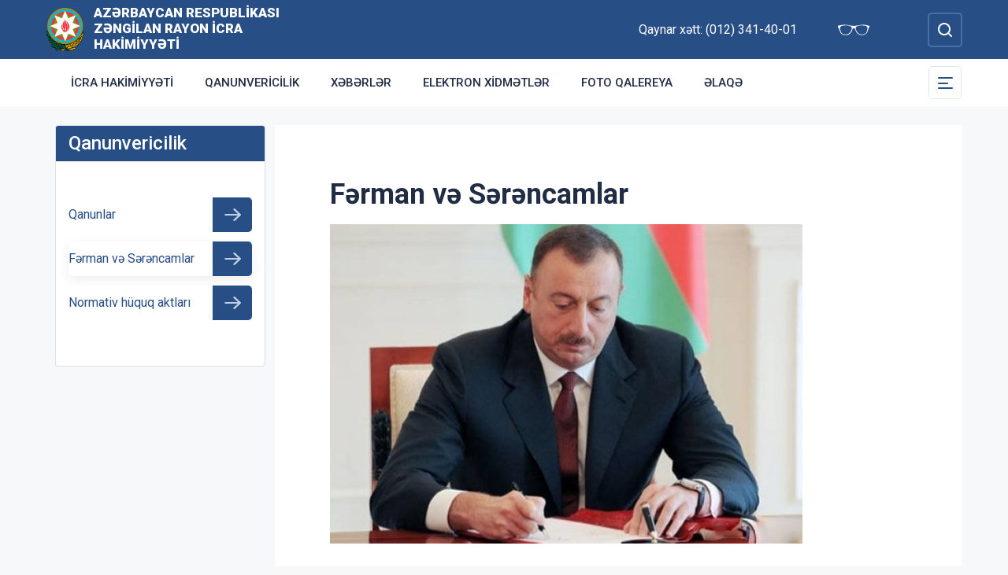

--- FILE ---
content_type: text/html; charset=UTF-8
request_url: http://zengilan-ih.gov.az/az/ferman-ve-serencamlar.html
body_size: 7299
content:
<!DOCTYPE html>
    <html lang="az">
    <head>
        <link rel="preconnect" href="https://fonts.googleapis.com">
        <link rel="preconnect" href="https://fonts.gstatic.com" crossorigin>
        <meta charset="utf-8">
        <meta name="viewport" content="width=device-width, initial-scale=1, shrink-to-fit=no">
        <meta name="csrf-token" content="UTg7TfNdnYeFhF9NRle6tSEa94XPiYxjpE6s1sLP">
        <title>Fərman və Sərəncamlar | Azərbaycan Respublikası Zəngilan Rayon İcra Hakimiyyəti</title>
        <meta name="description" content="icra hakimiyyətinin rəsmi veb saytı">
        <meta name="author" content="NModern">
                <link href="https://fonts.googleapis.com/css2?family=Inter:wght@500&family=Roboto:wght@400;500;700;900&display=swap" rel="stylesheet">
        <script src="https://code.jquery.com/jquery-3.6.0.min.js"  integrity="sha256-/xUj+3OJU5yExlq6GSYGSHk7tPXikynS7ogEvDej/m4="  crossorigin="anonymous"></script>
        <script src="https://cdn.jsdelivr.net/npm/@fancyapps/ui@4.0.26/dist/fancybox.umd.js" integrity="sha384-NsDLQtkqPJtwIubwhTGTE1KACyhyTX5cFJEUSpIeorRCSa+LDSL665SQ2yYhWATC" crossorigin="anonymous"></script>

        
                <link rel="stylesheet" href="https://cdn.jsdelivr.net/npm/@fancyapps/ui@4.0.26/dist/fancybox.css" integrity="sha384-CavP8iHDuIb8TJd/kck2lVogVOTS1TqhjRrx56qd7shEGw4pwdWjkbgr35TM0kbn" crossorigin="anonymous">
        <link rel="stylesheet" href="https://cdn.jsdelivr.net/npm/@fancyapps/ui@4.0.26/dist/panzoom.css" integrity="sha384-v1Dt7uHmI0d9LPXGQVEFP16PcdRWob7PHfBhBsNPUXGpXyGMQf+KX23WYEVGIDg3" crossorigin="anonymous">
        <link rel="stylesheet" href="http://zengilan-ih.gov.az/bootstrap/css/bootstrap.min.css">
        <link rel="stylesheet" href="http://zengilan-ih.gov.az/js/owlcarousel/assets/owl.carousel.min.css">
        <link rel="stylesheet" href="http://zengilan-ih.gov.az/js/owlcarousel/assets/owl.theme.default.min.css">

        <link rel="stylesheet" href="http://zengilan-ih.gov.az/css/style.css">

        <!-- Check if the language is set to RTL, so apply the RTL layouts -->
        <!-- Otherwise apply the normal LTR layouts -->


            <style>
        .submenus a{
            padding-top:10px;
            padding-bottom:10px;
        }
        .submenus a::after{
            width:50px;
        }
    </style>
    </head>
    <body class="preload">
        <div id="fb-root"></div>
        <script async defer crossorigin="anonymous" src="https://connect.facebook.net/az_AZ/sdk.js#xfbml=1&version=v13.0&appId=1413015429012504&autoLogAppEvents=1" nonce="faYeid84"></script>
        
                <div class="collapse overlay" id="mobileNavbar">
    <div class="container p-0">
        <div class="row">
            <div class="col-12">
                <div class="container">
                    <div class="row">
                        <div class="col-12 text-end" style="height: 0;position: relative;z-index: 2000">
                            <button class="mobile-navbar-toggler" type="button" data-bs-toggle="collapse" data-bs-target="#mobileNavbar" aria-controls="mobileNavbar" aria-expanded="true" aria-label="Toggle mobile Navigation">
                                <span class="mobile-navbar-close-icon"></span>
                            </button>
                        </div>
                        <div class="col-12 text-center">
                            <a href="http://zengilan-ih.gov.az/az" title="İcra Hakimiyyəti"><img src="http://zengilan-ih.gov.az/images/gerb.svg" alt="İcra Hakimiyyəti" class="gerb"/></a>
                        </div>
                        <div class="col-12 text-center">
                            <a href="http://zengilan-ih.gov.az/az" class="mobile-head-text" title="İcra Hakimiyyəti">Azərbaycan Respublikası Zəngilan Rayon İcra Hakimiyyəti</a>
                        </div>
                    </div>
                    <div class="row">
                        <div class="col-12">
                            <nav class="mobile-navbar mobile-main-navbar">
                                <ul class="navbar-nav me-auto mb-2 mb-lg-0">
                                                                                                                        <li class="nav-item">
                                                <a class="nav-link "  href="http://zengilan-ih.gov.az/az/icra-hakimiyyeti.html" >İcra Hakimiyyəti</a>
                                            </li>
                                                                                                                                                                <li class="nav-item">
                                                <a class="nav-link "  href="http://zengilan-ih.gov.az/az/qanunvericilik.html" >Qanunvericilik</a>
                                            </li>
                                                                                                                                                                <li class="nav-item">
                                                <a class="nav-link "  href="/news.html" >Xəbərlər</a>
                                            </li>
                                                                                                                                                                <li class="nav-item">
                                                <a class="nav-link "  href="http://zengilan-ih.gov.az/az/elektron-xidmetler.html" >Elektron xidmətlər</a>
                                            </li>
                                                                                                                                                                <li class="nav-item">
                                                <a class="nav-link "  href="/gallery.html" >Foto qalereya</a>
                                            </li>
                                                                                                                                                                <li class="nav-item">
                                                <a class="nav-link "  href="/az/contact.html" >Əlaqə</a>
                                            </li>
                                                                                                            </ul>
                            </nav>
                        </div>
                    </div>
                    <div class="row">
                        <div class="col-12">
                            <nav class="mobile-navbar">
                                <ul class="navbar-nav me-auto mb-2 mb-lg-0">
                                                                                                                        <li class="nav-item">
                                                <a class="nav-link "  href="http://zengilan-ih.gov.az/az/rayon-haqqinda.html" >Rayon haqqında</a>
                                            </li>
                                                                                                                                                                <li class="nav-item">
                                                <a class="nav-link "  href="http://zengilan-ih.gov.az/az/rayon-idareleri.html" >RAYON İDARƏLƏRİ</a>
                                            </li>
                                                                                                                                                                <li class="nav-item">
                                                <a class="nav-link "  href="http://zengilan-ih.gov.az/az/qanunvericilik2.html" >Qanunvericilik</a>
                                            </li>
                                                                                                                                                                <li class="nav-item">
                                                <a class="nav-link "  href="http://zengilan-ih.gov.az/az/azerbaycan.html" >Azərbaycan</a>
                                            </li>
                                                                                                                                                                <li class="nav-item">
                                                <a class="nav-link "  href="http://zengilan-ih.gov.az/az/rayonun-isgali.html" >Rayonun işğalı</a>
                                            </li>
                                                                                                                                                                <li class="nav-item">
                                                <a class="nav-link "  href="http://zengilan-ih.gov.az/az/veten-muharibesi.html" >Vətən Müharibəsi</a>
                                            </li>
                                                                                                                                                                <li class="nav-item">
                                                <a class="nav-link "  href="http://zengilan-ih.gov.az/az/olke-bascisi-zengilanda.html" >Ölkə başçısının Zəngilan rayon ictimaiyyətinin nümayəndələri ilə görüşü</a>
                                            </li>
                                                                                                                                                                <li class="nav-item">
                                                <a class="nav-link "  href="http://zengilan-ih.gov.az/az/umummilli-lider2.html" >Ümummilli Lider</a>
                                            </li>
                                                                                                                                                                <li class="nav-item">
                                                <a class="nav-link "  href="http://zengilan-ih.gov.az/az/apelyasiya-surasi.html" >Apelyasiya Şurası</a>
                                            </li>
                                                                                                                                                                <li class="nav-item">
                                                <a class="nav-link "  href="http://zengilan-ih.gov.az/az/ictimai-sura.html" >İctimai Şura</a>
                                            </li>
                                                                                                                                                                <li class="nav-item">
                                                <a class="nav-link "  href="http://zengilan-ih.gov.az/az/konulluluk-fealiyyeti.html" >Könüllülük fəaliyyəti</a>
                                            </li>
                                                                                                                                                                <li class="nav-item">
                                                <a class="nav-link "  href="http://zengilan-ih.gov.az/az/aciq-melumatlar.html" >AÇIQ MƏLUMATLAR</a>
                                            </li>
                                                                                                                                                                <li class="nav-item">
                                                <a class="nav-link "  href="http://zengilan-ih.gov.az/az/elanlar2.html" >Elanlar</a>
                                            </li>
                                                                                                                                                                <li class="nav-item">
                                                <a class="nav-link "  href="http://zengilan-ih.gov.az/az/imtiyazli-menzil-novbeliyi.html" >İmtiyazlı mənzil növbəliyi</a>
                                            </li>
                                                                                                            </ul>
                            </nav>
                        </div>
                    </div>
                </div>
            </div>
        </div>
    </div>
</div>
<header>
    <section id="blind-mode" class="collapse">
        <div class="container">
            <div class="row">
                <div class="col-xl-6 col-lg-7">
                    <div class="row">
                        <div class="col-lg-6">
                            <div class="choice">
                                <div class="font-size">
                                    <p style="font-size: 16px;">Şriftin ölçüsü : </p>
                                    <button type="button" class="btn-font-sm active">Ab</button>
                                    <button type="button" class="btn-font-lg">Ab</button>
                                </div>

                            </div>
                        </div>
                        <div class="col-lg-6">
                            <div class="choice">
                                <div class="color">
                                    <p style="font-size: 16px;">Saytın rəngi : </p>
                                    <button type="button" class="btn-color green active"></button>
                                    <button type="button" class="btn-color white"></button>
                                </div>
                            </div>
                        </div>
                    </div>
                </div>
                <div class="col-xl-6 col-lg-5 d-flex justify-content-end align-items-center">
                    <div class="close-btn">
                        <button type="button" class="close-button" data-bs-toggle="collapse" data-bs-target="#blind-mode"></button>
                    </div>
                </div>
            </div>
        </div>
    </section>
    <div class="container-fluid head_blue">
        <div class="container h-100 p-0">
            <div class="row d-flex align-items-center h-100">
                <div class="col-1 col-lg-auto p-0 p-sm-2 d-flex d-lg-none order-3">
                    <button class="mobile-navbar-toggler" type="button" data-bs-toggle="collapse" data-bs-target="#mobileNavbar" aria-controls="mobileNavbar" aria-expanded="false" aria-label="Toggle mobile Navigation">
                        <span class="mobile-navbar-toggler-icon"></span>
                    </button>
                </div>
                <div class="col-auto p-0">
                    <a href="http://zengilan-ih.gov.az/az" title="İcra Hakimiyyəti"><img src="http://zengilan-ih.gov.az/images/gerb.svg" alt="İcra Hakimiyyəti"/></a>
                </div>
                <div class="col-auto pe-0 logo_title text-left">
                    <a href="http://zengilan-ih.gov.az/az" title="İcra Hakimiyyəti">Azərbaycan Respublikası Zəngilan Rayon İcra Hakimiyyəti</a>
                </div>
                <div class="col-auto p-0 ms-auto">
                    <span class="text-white me-5 d-none d-lg-inline">Qaynar xətt: (012) 341-40-01</span>                    <a href="#" class="close-button d-none d-lg-inline me-4" data-bs-toggle="collapse" data-bs-target="#blind-mode"><img src="http://zengilan-ih.gov.az/images/glasses.svg" width="40" alt="" /></a>
                </div>
                <div class="col-auto p-0">
                    <div class="dropdown lang_selection">
                                            </div>
                </div>
                <div class="col-auto search_form p-0 d-none d-lg-flex">
                    <form method="GET" action="http://zengilan-ih.gov.az/az/search.html" accept-charset="UTF-8" class="d-flex" role="form">
                        <input type="text" id="search_query" name="q" placeholder="Axtar" autocomplete="off"/>
                        <input type="button" id="search_btn" />
                    </form>
                </div>
                <div class="col-auto p-0 d-lg-none order-1">
                    <button class="mobile-search-toggler" type="button" data-bs-toggle="collapse" data-bs-target="#mobileSearch" aria-controls="mobileSearch" aria-expanded="false" aria-label="Toggle mobile Search Form">
                        <span class="mobile-search-toggler-icon mt-2"></span>
                    </button>
                </div>
            </div>
        </div>
    </div>
    <div class="collapse mobile-search-form d-lg-none" id="mobileSearch">
        <form method="GET" action="http://zengilan-ih.gov.az/az/search.html" accept-charset="UTF-8" class="d-flex justify-content-center p-3" role="form">
            <input type="text" name="q" placeholder="Axtar" autocomplete="off"/>
            <input type="submit"  value=""/>
        </form>
    </div>
    <div class="container-fluid head_white">
        <div class="container h-100 p-0 d-none d-lg-block">
            <div class="row d-flex align-items-center h-100">
                <div class="col">
                    <nav class="navbar navbar-expand-lg p-0">
                        <div class="container-fluid p-0">
                            <div class="collapse navbar-collapse" id="mainNavbar">
                                <ul class="navbar-nav me-auto mb-2 mb-lg-0">
                                                                            











                                                <li class="nav-item">
                                                    <a class="nav-link "  href="http://zengilan-ih.gov.az/az/icra-hakimiyyeti.html" >İcra Hakimiyyəti</a>
                                                </li>

                                                                                                                    











                                                <li class="nav-item">
                                                    <a class="nav-link "  href="http://zengilan-ih.gov.az/az/qanunvericilik.html" >Qanunvericilik</a>
                                                </li>

                                                                                                                    











                                                <li class="nav-item">
                                                    <a class="nav-link "  href="/news.html" >Xəbərlər</a>
                                                </li>

                                                                                                                    











                                                <li class="nav-item">
                                                    <a class="nav-link "  href="http://zengilan-ih.gov.az/az/elektron-xidmetler.html" >Elektron xidmətlər</a>
                                                </li>

                                                                                                                    











                                                <li class="nav-item">
                                                    <a class="nav-link "  href="/gallery.html" >Foto qalereya</a>
                                                </li>

                                                                                                                    











                                                <li class="nav-item">
                                                    <a class="nav-link "  href="/az/contact.html" >Əlaqə</a>
                                                </li>

                                                                                                            </ul>
                            </div>
                        </div>
                    </nav>
                </div>
                <div class="col-auto p-0 d-none d-lg-flex">
                    <button id="sub-navbar-toggler" class="navbar-toggler p-0 collapsed" type="button" data-bs-toggle="collapse" data-bs-target="#secondaryNavbar" aria-controls="secondaryNavbar" aria-expanded="false" aria-label="Toggle Secondary Navigation">
                        <span class="navbar-toggler-icon"></span>
                    </button>
                </div>
            </div>
            <div class="row">
                <div class="col p-0">
                    <nav class="navbar secondaryNavbar">
                        <div class="container-fluid">
                            <div class="collapse navbar-collapse" id="secondaryNavbar">
                                <div class="row pt-3 pb-3">
                                    <div class="col-3">
                                                                                                                                                            <a class="nav-link "  href="http://zengilan-ih.gov.az/az/rayon-haqqinda.html" >Rayon haqqında</a>
                                                                                                                                                                                                                                                        <a class="nav-link "  href="http://zengilan-ih.gov.az/az/rayon-idareleri.html" >RAYON İDARƏLƏRİ</a>
                                                                                                                                                                                                                                                        <a class="nav-link "  href="http://zengilan-ih.gov.az/az/qanunvericilik2.html" >Qanunvericilik</a>
                                                                                                                                                                                                                                                        <a class="nav-link "  href="http://zengilan-ih.gov.az/az/azerbaycan.html" >Azərbaycan</a>
                                                                                                                                                                                                                                                        <a class="nav-link "  href="http://zengilan-ih.gov.az/az/rayonun-isgali.html" >Rayonun işğalı</a>
                                                                                                                                                                                                                                                        <a class="nav-link "  href="http://zengilan-ih.gov.az/az/veten-muharibesi.html" >Vətən Müharibəsi</a>
                                                                                                                                                                        </div>
                                        <div class="col-3">
                                                                                                                                                                <a class="nav-link "  href="http://zengilan-ih.gov.az/az/olke-bascisi-zengilanda.html" >Ölkə başçısının Zəngilan rayon ictimaiyyətinin nümayəndələri ilə görüşü</a>
                                                                                                                                                                                                                                                        <a class="nav-link "  href="http://zengilan-ih.gov.az/az/umummilli-lider2.html" >Ümummilli Lider</a>
                                                                                                                                                                                                                                                        <a class="nav-link "  href="http://zengilan-ih.gov.az/az/apelyasiya-surasi.html" >Apelyasiya Şurası</a>
                                                                                                                                                                                                                                                        <a class="nav-link "  href="http://zengilan-ih.gov.az/az/ictimai-sura.html" >İctimai Şura</a>
                                                                                                                                                                                                                                                        <a class="nav-link "  href="http://zengilan-ih.gov.az/az/konulluluk-fealiyyeti.html" >Könüllülük fəaliyyəti</a>
                                                                                                                                                                                                                                                        <a class="nav-link "  href="http://zengilan-ih.gov.az/az/aciq-melumatlar.html" >AÇIQ MƏLUMATLAR</a>
                                                                                                                                                                        </div>
                                        <div class="col-3">
                                                                                                                                                                <a class="nav-link "  href="http://zengilan-ih.gov.az/az/elanlar2.html" >Elanlar</a>
                                                                                                                                                                                                                                                        <a class="nav-link "  href="http://zengilan-ih.gov.az/az/imtiyazli-menzil-novbeliyi.html" >İmtiyazlı mənzil növbəliyi</a>
                                                                                                                                                                                                        </div>
                                </div>
                            </div>
                        </div>
                    </nav>
                </div>
            </div>
        </div>
    </div>
</header>
                    <main>
        <section class="container p-lg-0 mt-4 mb-4">
            <div class="row">
                                                                                                    <div class="col-12 col-lg-3">
                            <div class="card mycard">
                                <h1 class="card-header d-flex">
                                    Qanunvericilik
                                </h1>
                                <div class="card-body">
                                    <div class="info_content">
                                        <div class="quick_links submenus">
                                                                                            <a class="" href="http://zengilan-ih.gov.az/az/qanunlar.html" >
                                                    <span>Qanunlar</span>
                                                </a>
                                                                                            <a class="active" href="http://zengilan-ih.gov.az/az/ferman-ve-serencamlar.html" >
                                                    <span>Fərman və Sərəncamlar</span>
                                                </a>
                                                                                            <a class="" href="http://zengilan-ih.gov.az/az/normativ-huquq-aktlari.html" >
                                                    <span>Normativ hüquq aktları</span>
                                                </a>
                                                                                    </div>
                                    </div>
                                </div>
                            </div>
                        </div>
                                                    <div class="info_content  col-12 col-lg-9 ">
                                        <div class="metn">
                        <h1 class="text-start w-100">Fərman və Sərəncamlar</h1>
                        <p style="text-align: justify;"><strong><img style="float: left;" src="/storage/files/images/804.jpg" alt="" width="600" height="406" /></strong></p>
<p style="text-align: justify;"> </p>
<p style="text-align: justify;"> </p>
<p style="text-align: justify;"> </p>
<p style="text-align: justify;"> </p>
<p style="text-align: justify;"> </p>
<p style="text-align: justify;"> </p>
<p style="text-align: justify;"> </p>
<p style="text-align: justify;"> </p>
<p style="text-align: justify;"> </p>
<p style="text-align: justify;"> </p>
<p style="text-align: justify;"> </p>
<p style="text-align: justify;"><strong>Şərqi Zəngəzur iqtisadi rayonuna daxil olan Zəngilan rayonunda Azərbaycan Respublikası Prezidentinin xüsusi nümayəndəsinin təyin edilməsi haqqında Azərbaycan Respublikası Prezidentinin Sərəncamı</strong></p>
<div class="news-text-block">
<div class="news_paragraph-block">
<p>Azərbaycan Respublikası Konstitusiyasının 109-cu maddəsinin 32-ci bəndini rəhbər tutaraq qərara alıram:</p>
<p>Vahid Rasim oğlu Hacıyev “Azərbaycan Respublikasında iqtisadi rayonların yeni bölgüsü haqqında” Azərbaycan Respublikası Prezidentinin 2021-ci il 7 iyul tarixli 1386 nömrəli Fərmanı ilə müəyyən edilmiş Şərqi Zəngəzur iqtisadi rayonuna daxil olan Zəngilan rayonunda Azərbaycan Respublikası Prezidentinin xüsusi nümayəndəsi təyin edilsin.</p>
<p>İlham Əliyev</p>
<p>Azərbaycan Respublikasının Prezidenti</p>
<p>Bakı şəhəri, 4 may 2022-ci il</p>
</div>
</div>
<strong>***</strong>
<p style="text-align: justify;"><strong>Həsənov Ramiz Şamil oğlunun Zəngilan rayonu İcra hakimiyyətinin başçısı təyin edilməsi haqqında Azərbaycan Respublikası Prezidentinin Sərəncamı</strong></p>
<p style="text-align: justify;"> Azərbaycan Respublikası Konstitusiyasının 124-cü maddəsinin II hissəsini rəhbər tutaraq qərara alıram:<br /> Ramiz Şamil oğlu Həsənov Zəngilan rayonu İcra hakimiyyətinin başçısı təyin edilsin.</p>
<p style="text-align: justify;">İlham Əliyev</p>
<p style="text-align: justify;">Azərbaycan Respublikasının Prezidenti</p>
<p style="text-align: justify;">Bakı şəhəri, 26 aprel 2011-ci il.</p>
<p style="text-align: justify;"> </p>
<strong>***</strong>
<p style="text-align: justify;"><strong>Zəngilan rayon İcra hakimiyyətinin </strong><strong>Zəngilan şəhər inzibati ərazi dairəsi üzrə nümayəndəsi Rəhimov Murad Fərəc oğlu haqqında Azərbaycan Respublikası Prezidentinin Sərəncamı </strong></p>
<p style="text-align: justify;"><strong>Zəngilan rayon İcra hakimiyyətinin</strong> Zəngilan şəhər inzibati ərazi dairəsi üzrə nümayəndəsi Rəhimov Murad Fərəc oğlu “Dövlət Qulluğunda fərqlənməyə görə” medalı ilə təltif olunsun.</p>
<p style="text-align: justify;">İlham Əliyev</p>
<p style="text-align: justify;">Azərbaycan Respublikasının Prezidenti</p>
<p style="text-align: justify;">Bakı şəhəri, 25 iyun 2014-cü il.</p>
<p style="text-align: center;"><strong>***</strong></p>
<p style="text-align: center;"> </p>
<p style="text-align: justify;"><strong>Zəngilan Rayon İcra Hakimiyyəti başçısının müavini- Sosial-iqtisadi inkişafın təhlili və proqnozlaşdırılması şöbəsinin müdiri Paşayev Seyfəddin Teymur oğlu haqqında Azərbaycan Respublikası Prezidentinin Sərəncamı</strong></p>
<p style="text-align: justify;">Zəngilan Rayon İcra Hakimiyyəti başçısının müavini - Sosial-iqtisadi inkişafın təhlili və proqnozlaşdırılması şöbəsinin müdiri Paşayev Seyfəddin Teymur oğlu “Tərəqqi” medalı ilə təltif edilsin.</p>
<p style="text-align: justify;">İlham Əliyev</p>
<p style="text-align: justify;">Azərbaycan Respublikasının Prezidenti</p>
<p style="text-align: justify;">Bakı şəhəri, 22 iyun 2015-ci il. </p>
<p style="text-align: justify;"> </p>
<p style="text-align: center;"><strong>***</strong></p>
<p style="text-align: justify;"><strong>Zəngilan rayon İcra Hakimiyyətinin Məmmədbəyli kənd inzibati ərazi dairəsi üzrə nümayəndəsi Bağırova Nərminə Rza qızı haqqında Azərbaycan Respublikası Prezidentinin Sərəncamı</strong></p>
<p style="text-align: justify;"><br />Zəngilan rayon İcra Hakimiyyətinin Məmmədbəyli kənd inzibati ərazi dairəsi üzrə nümayəndəsi Bağırova Nərminə Rza qızı “Tərəqqi” medalı ilə təltif olunsun.</p>
<p>İlham Əliyev</p>
<p style="text-align: justify;">Azərbaycan Respublikasının Prezidenti</p>
<p>Bakı şəhəri, 22 iyun 2016-cı il.</p>
<p style="text-align: center;"><strong>***</strong></p>
<p style="text-align: justify;"><strong>Zəngilan Rayon İcra Hakimiyyəti başçısının Mincivan qəsəbə inzibati ərazi dairəsi üzrə nümayəndəsi Vəliyeva Ramilə Xurşud qızı haqqında Azərbaycan Respublikası Prezidentinin Sərəncamı</strong></p>
<p> </p>
<p style="text-align: justify;">Zəngilan Rayon İcra Hakimiyyəti başçısının Mincivan qəsəbə inzibati ərazi dairəsi üzrə nümayəndəsi Vəliyeva Ramilə Xurşud qızı “Tərəqqi” medalı ilə təltif olunsun.</p>
<p>İlham Əliyev</p>
<p style="text-align: justify;">Azərbaycan Respublikasının Prezidenti</p>
<p>Bakı şəhəri, 21 iyun 2017-ci il.</p>
<p> </p>
<p style="text-align: center;"><strong>***</strong></p>
<p style="text-align: center;"> </p>
<p style="text-align: justify;"><strong>Zəngilan rayon 4 nömrəli tam orta məktəbin müəllimi İsgəndərov Oktyabr Həmid oğlu haqqında Azərbaycan Respublikası Prezidentinin Sərəncamı    </strong></p>
<p style="text-align: justify;">Zəngilan rayon 4 nömrəli tam orta məktəbin müəllimi İsgəndərov Oktyabr Həmid oğlu Azərbaycanda təhsilin inkişafındakı xidmətlərinə görə “Əməkdar müəllim” fəxri adına layiq görülsün.</p>
<p style="text-align: justify;">İlham Əliyev</p>
<p style="text-align: justify;">Azərbaycan Respublikasının Prezidenti</p>
<p style="text-align: justify;">Bakı şəhəri, 03 oktyabr 2004-cü il.</p>
<p style="text-align: center;"><strong>***</strong></p>
<p style="text-align: justify;"><strong>Zəngilan rayon 10 nömrəli tam orta məktəbin direktoru Cəbrayılov Asəf Miri oğlu haqqında Azərbaycan Respublikası Prezidentinin Sərəncamı</strong></p>
<p style="text-align: justify;">Zəngilan rayon 10 nömrəli tam orta məktəbin direktoru Cəbrayılov Asəf Miri oğlu    Azərbaycanda təhsilin inkişafındakı xidmətlərinə görə “Əməkdar müəllim” fəxri adına layiq görülsün.</p>
<p style="text-align: justify;">İlham Əliyev</p>
<p style="text-align: justify;">Azərbaycan Respublikasının Prezidenti</p>
<p style="text-align: justify;">Bakı şəhəri, 03 oktyabr 2007-ci il.</p>
<p style="text-align: justify;"> </p>
<p style="text-align: center;"><strong>***</strong></p>
<p style="text-align: center;"> </p>
<p style="text-align: justify;"><strong>Zəngilan rayon 33 nömrəli tam orta məktəbin müəllimi Nəsirov Tofiq Cümşüd oğlu haqqında Azərbaycan Respublikası Prezidentinin Sərəncamı    </strong></p>
<p style="text-align: justify;">Zəngilan rayon 33 nömrəli tam orta məktəbin müəllimi Nəsirov Tofiq Cümşüd oğlu Azərbaycanda təhsilin inkişafındakı xidmətlərinə görə “Əməkdar müəllim” fəxri adına layiq görülsün.</p>
<p style="text-align: justify;">İlham Əliyev</p>
<p style="text-align: justify;">Azərbaycan Respublikasının Prezidenti</p>
<p style="text-align: justify;">Bakı şəhəri, 30 sentyabr 2009-cu il.        </p>
<p style="text-align: justify;"> </p>
<p style="text-align: center;"><strong>***</strong></p>
<p style="text-align: justify;">           </p>
<p style="text-align: justify;"><strong>Zəngilan rayon 24 nömrəli tam orta məktəbin direktoru Məmmədhəsənov İnşallah Bəhrəm oğlu haqqında Azərbaycan Respublikası Prezidentinin Sərəncamı    </strong></p>
<p style="text-align: justify;">Zəngilan rayon 24 nömrəli tam orta məktəbin direktoru Məmmədhəsənov İnşallah Bəhrəm oğlu Azərbaycanda təhsilin inkişafındakı xidmətlərinə görə “Əməkdar müəllim” fəxri adına layiq görülsün.</p>
<p style="text-align: justify;">İlham Əliyev</p>
<p style="text-align: justify;">Azərbaycan Respublikasının Prezidenti</p>
<p style="text-align: justify;">Bakı şəhəri, 03 oktyabr 2011-ci il.</p>
<p style="text-align: justify;"> </p>
<p style="text-align: center;"><strong>***</strong></p>
<p style="text-align: justify;"><strong>Zəngilan rayon 23 nömrəli tam orta məktəbin direktoru Qulamov Ramiz Hüseyn oğlu haqqında Azərbaycan Respublikası Prezidentinin Sərəncamı    </strong></p>
<p style="text-align: justify;">Zəngilan rayon 23 nömrəli tam orta məktəbin direktoru Qulamov Ramiz Hüseyn oğlu Azərbaycanda təhsilin inkişafındakı xidmətlərinə görə “Əməkdar müəllim” fəxri adına layiq görülsün.</p>
<p style="text-align: justify;">İlham Əliyev</p>
<p style="text-align: justify;">Azərbaycan Respublikasının Prezidenti</p>
<p style="text-align: justify;">Bakı şəhəri, 30 sentyabr 2014-cü il.</p>
<p style="text-align: justify;"> </p>
<p style="text-align: center;"><strong>***</strong></p>
<p style="text-align: justify;"><strong>Zəngilan rayon 29 nömrəli tam orta məktəbin direktoru Məmmədov Məhəmməd Bəşir oğlu haqqında Azərbaycan Respublikası Prezidentinin Sərəncamı    </strong></p>
<p style="text-align: justify;">Zəngilan rayon 29 nömrəli tam orta məktəbin direktoru Məmmədov Məhəmməd Bəşir oğlu  Azərbaycanda təhsilin inkişafındakı xidmətlərinə görə “Əməkdar müəllim” fəxri adına layiq görülsün.</p>
<p style="text-align: justify;">İlham Əliyev</p>
<p style="text-align: justify;">Azərbaycan Respublikasının Prezidenti</p>
<p style="text-align: justify;">Bakı şəhəri, 02 oktyabr 2015-ci il.</p>
<p style="text-align: justify;"> </p>
<p style="text-align: justify;"> </p>
<p style="text-align: center;"> <strong>     ***</strong></p>
<p><strong>Zəngilan rayon 4 nömrəli tam orta məktəbin direktoru </strong><strong>Şıxəliyev Cəbrayıl Əli oğlu</strong> <strong>haqqında Azərbaycan Respublikası Prezidentinin Sərəncamı   </strong></p>
<p>Zəngilan rayon 4 nömrəli tam orta məktəbin direktoru Şıxəliyev Cəbrayıl Əli oğlu Azərbaycanda təhsilin inkişafındakı xidmətlərinə görə “Əməkdar müəllim” fəxri adına layiq görülsün.</p>
<p> </p>
<p>İlham Əliyev</p>
<p>Azərbaycan Respublikasının Prezidenti</p>
<p>Bakı şəhəri, 4 oktyabr, 2016-cı il.</p>
<p style="text-align: left;">                                                                                                           ***</p>
<p style="text-align: justify;"><strong>Zəngilan Rayon İcra Hakimiyyəti başçısı Aparatında Sоsial-iqtisadi inkişafın təhlili və proqnozlaşdırılması şöbəsinin baş məsləhətçisi Əmrah Əliyev haqqında Azərbaycan Respublikası Prezidentinin Sərəncamı</strong></p>
<p> </p>
<p style="text-align: justify;">Zəngilan Rayon İcra Hakimiyyəti başçısı Aparatında Sоsial-iqtisadi inkişafın təhlili və proqnozlaşdırılması şöbəsinin baş məsləhətçisi Əmrah Əliyev “Dövlət qulluğunda fərqlənməyə görə” medalı ilə  təltif olunsun.</p>
<p>İlham Əliyev</p>
<p style="text-align: justify;">Azərbaycan Respublikasının Prezidenti</p>
<p>Bakı şəhəri, 31 iyul 2018-ci il.</p>
<p> </p>
<p><strong>***</strong></p>
<p style="text-align: justify;"><strong>Zəngilan Rayon İcra Hakimiyyətinin  Mеmarlıq və tiкinti şöbəsinin müdiri </strong><strong>Həmzəyeva Zərifə Əhməd qızı</strong><strong> haqqında Azərbaycan Respublikası Prezidentinin Sərəncamı</strong><br /><br />Zəngilan Rayon İcra Hakimiyyətinin  Mеmarlıq və tiкinti şöbəsinin müdiri Həmzəyeva Zərifə Əhməd qızı “Dövlət qulluğunda fərqlənməyə görə” medalı ilə  təltif olunsun.</p>
<p style="text-align: justify;">İlham Əliyev</p>
<p style="text-align: justify;">Azərbaycan Respublikasının Prezidenti</p>
<p style="text-align: justify;">Bakı şəhəri, 22 iyun 2019-cu il</p>
<p style="text-align: justify;"> </p>
<p style="text-align: center;"><strong> ***</strong></p>
<p><strong>Zəngilan rayon İcra Hakimiyyətinin Şayıflı kənd inzibati ərazi dairəsi üzrə nümayəndəsi Nəcəfov Qulu Nəcəfqulu oğlu haqqında Azərbaycan Respublikası Prezidentinin Sərəncamı</strong></p>
<p>Zəngilan Rayon İcra Hakimiyyəti başçısının Şayıflı kənd inzibati ərazi dairəsi üzrə nümayəndəsi  Nəcəfov Qulu Nəcəfqulu oğlu “Dövlət qulluğunda fərqlənməyə görə” medalı ilə  təltif olunsun.</p>
<p> </p>
<p>İlham Əliyev</p>
<p>Azərbaycan Respublikasının Prezidenti</p>
<p>Bakı şəhəri, 23 iyun 2020-ci il.</p>
<p> </p>
<p style="text-align: center;"><strong>***</strong></p>
<p><strong>Zəngilan Rayon İcra Hakimiyyətinin  Ərazi idarəetmə və yerli özünüidarəetmə orqanları ilə iş şöbəsinin müdiri  Bağırova Maya İbad qızı haqqında Azərbaycan Respublikası Prezidentinin Sərəncamı</strong></p>
<p>Zəngilan Rayon İcra Hakimiyyətinin  Ərazi idarəetmə və yerli özünüidarəetmə orqanları ilə iş şöbəsinin müdiri  Bağırova Maya İbad qızı “Tərəqqi” medalı ilə təltif olunsun.</p>
<p> </p>
<p>İlham Əliyev</p>
<p>Azərbaycan Respublikasının Prezidenti</p>
<p>Bakı şəhəri, 23 iyun 2021-ci il</p>
<p> </p>
<p>                                                                                                       <strong>  ***</strong></p>
<p style="margin-top: 0cm; background: white;"><strong><span style="font-size: 13.5pt; font-family: 'Arial',sans-serif; color: #212d45;">Zəngilan Rayon İcra Hakimiyyətinin  Başçının müavini-İctimai-siyasi humanitar məsələlər şöbəsinin müdiri Mönsümov Nizami İsmayıl oğlu haqqında Azərbaycan Respublikası Prezidentinin Sərəncamı</span></strong></p>
<p style="margin-top: 0cm; background: white; box-sizing: border-box; margin-bottom: 1rem; font-variant-ligatures: normal; font-variant-caps: normal; orphans: 2; text-align: start; widows: 2; -webkit-text-stroke-width: 0px; text-decoration-thickness: initial; text-decoration-style: initial; text-decoration-color: initial; word-spacing: 0px;"><span style="font-size: 13.5pt; font-family: 'Arial',sans-serif; color: #212d45;">Zəngilan Rayon İcra Hakimiyyətinin  Başçının müavini-İctimai-siyasi humanitar məsələlər şöbəsinin müdiri Mönsümov Nizami İsmayıl oğlu “Tərəqqi” medalı ilə təltif olunsun.</span></p>
<p style="margin-top: 0cm; background: white; box-sizing: border-box; margin-bottom: 1rem; font-variant-ligatures: normal; font-variant-caps: normal; orphans: 2; text-align: start; widows: 2; -webkit-text-stroke-width: 0px; text-decoration-thickness: initial; text-decoration-style: initial; text-decoration-color: initial; word-spacing: 0px;"><span style="font-size: 13.5pt; font-family: 'Arial',sans-serif; color: #212d45;"> </span></p>
<p style="margin-top: 0cm; background: white; box-sizing: border-box; margin-bottom: 1rem; font-variant-ligatures: normal; font-variant-caps: normal; orphans: 2; text-align: start; widows: 2; -webkit-text-stroke-width: 0px; text-decoration-thickness: initial; text-decoration-style: initial; text-decoration-color: initial; word-spacing: 0px;"><span style="font-size: 13.5pt; font-family: 'Arial',sans-serif; color: #212d45;">İlham Əliyev</span></p>
<p style="margin-top: 0cm; background: white; box-sizing: border-box; margin-bottom: 1rem; font-variant-ligatures: normal; font-variant-caps: normal; orphans: 2; text-align: start; widows: 2; -webkit-text-stroke-width: 0px; text-decoration-thickness: initial; text-decoration-style: initial; text-decoration-color: initial; word-spacing: 0px;"><span style="font-size: 13.5pt; font-family: 'Arial',sans-serif; color: #212d45;">Azərbaycan Respublikasının Prezidenti</span></p>
<p style="margin-top: 0cm; background: white; box-sizing: border-box; margin-bottom: 1rem; font-variant-ligatures: normal; font-variant-caps: normal; orphans: 2; text-align: start; widows: 2; -webkit-text-stroke-width: 0px; text-decoration-thickness: initial; text-decoration-style: initial; text-decoration-color: initial; word-spacing: 0px;"><span style="font-size: 13.5pt; font-family: 'Arial',sans-serif; color: #212d45;">Bakı şəhəri, 22 iyun 2023-cü il</span></p>
                        <div class="sharing">
    <div class="d-inline-block align-text-top facebook"><div class="fb-share-button" data-href="http://zengilan-ih.gov.az/az/ferman-ve-serencamlar.html" data-layout="button_count" data-size="large"><a target="_blank" href="https://www.facebook.com/sharer/sharer.php?u=http%3A%2F%2Fzengilan-ih.gov.az%2Faz%2Fferman-ve-serencamlar.html" class="fb-xfbml-parse-ignore">Share</a></div></div>

    <div class="d-inline-block align-text-top twitter"><a class="btn btn-primary btn-sm" href="https://twitter.com/intent/tweet?original_referer=http%3A%2F%2Ficra.loc%2F&ref_src=twsrc%5Etfw%7Ctwcamp%5Ebuttonembed%7Ctwterm%5Eshare%7Ctwgr%5E&text=F%C9%99rman%20v%C9%99%20S%C9%99r%C9%99ncamlar&url=http%3A%2F%2Fzengilan-ih.gov.az%2Faz%2Fferman-ve-serencamlar.html" target="_blank">Twitter</a></div>
    <div class="d-inline-block align-text-top whatsapp"><a class="btn btn-primary btn-sm" href="https://api.whatsapp.com/send?text=F%C9%99rman%20v%C9%99%20S%C9%99r%C9%99ncamlar%0A%0A%0Ahttp%3A%2F%2Fzengilan-ih.gov.az%2Faz%2Fferman-ve-serencamlar.html" target="_blank">WhatsApp</a></div>
    <div class="d-inline-block align-text-top telegram"><a class="btn btn-primary btn-sm" href="https://t.me/share?url=http%3A%2F%2Fzengilan-ih.gov.az%2Faz%2Fferman-ve-serencamlar.html&text=F%C9%99rman%20v%C9%99%20S%C9%99r%C9%99ncamlar" target="_blank">Telegram</a></div>

    <div class="d-inline-block align-text-top email"><a class="btn btn-primary btn-sm" href="mailto:?subject=F%C9%99rman%20v%C9%99%20S%C9%99r%C9%99ncamlar&body=F%C9%99rman%20v%C9%99%20S%C9%99r%C9%99ncamlar%0A%0A%0Ahttp%3A%2F%2Fzengilan-ih.gov.az%2Faz%2Fferman-ve-serencamlar.html">Mail</a></div>
</div>
                    </div>
                </div>
            </div>
        </section>

        <section class="container p-lg-0 mb-4">
        <div class="row">
            <div class="col-12">
                <div class="card mycard-white">
                    <div class="card-header d-flex">
                        Keçidlər
                    </div>
                    <div class="card-body">
                        <div class="container p-0">
                            <div class="row">
                                <div class="owl-carousel owl-theme">
                                                                                                                        <div class="item">
                                                <a href="http://heydar-aliyev.org/" target=&quot;_blank&quot; title="Heydər Əliyev" class="d-block mb-3 mb-lg-0"><img src="http://zengilan-ih.gov.az/storage/img/links/00331e12897b9bd818527cc7fa131a6b.jpg" alt="" class="img-fluid w-100" /></a>
                                            </div>
                                                                                                                                                                <div class="item">
                                                <a href="http://president.az/" target=&quot;_blank&quot; title="İlham Əliyev" class="d-block mb-3 mb-lg-0"><img src="http://zengilan-ih.gov.az/storage/img/links/f9e8d96208594297d86f1d2577c6d758.jpg" alt="" class="img-fluid w-100" /></a>
                                            </div>
                                                                                                                                                                <div class="item">
                                                <a href="http://www.mehriban-aliyeva.az/" target=&quot;_blank&quot; title="Mehriban Əliyeva" class="d-block mb-3 mb-lg-0"><img src="http://zengilan-ih.gov.az/storage/img/links/a80da05b2b8ece46cf415268d0232c5b.jpg" alt="" class="img-fluid w-100" /></a>
                                            </div>
                                                                                                                                                                <div class="item">
                                                <a href="http://asan.gov.az/" target=&quot;_blank&quot; title="Asan xidmət" class="d-block mb-3 mb-lg-0"><img src="http://zengilan-ih.gov.az/storage/img/links/48182aa351d90f79a18ba5921b617b56.jpg" alt="" class="img-fluid w-100" /></a>
                                            </div>
                                                                                                                                                                <div class="item">
                                                <a href="http://rih.gov.az/" target=&quot;_blank&quot; title="Rəqəmsal icra hakimiyyəti" class="d-block mb-3 mb-lg-0"><img src="http://zengilan-ih.gov.az/storage/img/links/67a29273bdeaa3f3f476f9c3448b02bc.jpg" alt="" class="img-fluid w-100" /></a>
                                            </div>
                                                                                                                                                                <div class="item">
                                                <a href="https://asan.gov.az/az/category/asan-kommunal" target=&quot;_blank&quot; title="Asan komunal" class="d-block mb-3 mb-lg-0"><img src="http://zengilan-ih.gov.az/storage/img/links/237876bdfcffc9dd1e3327e9a128bf7e.jpg" alt="" class="img-fluid w-100" /></a>
                                            </div>
                                                                                                                                                                <div class="item">
                                                <a href="https://heydar-aliyev-foundation.org/az" target=&quot;_blank&quot; title="Heydər Əliyev Fondu" class="d-block mb-3 mb-lg-0"><img src="http://zengilan-ih.gov.az/storage/img/links/09a06d35cbe624f3727343f010c79891.png" alt="" class="img-fluid w-100" /></a>
                                            </div>
                                                                                                                                                                <div class="item">
                                                <a href="https://www.dxr.az/xidmetler/struktur/70D0CB12-5A60-C311-BF0D-6C3BE51E53F4?lang=az" target=&quot;_blank&quot; title="Dövlət Xidmətləri Portalı" class="d-block mb-3 mb-lg-0"><img src="http://zengilan-ih.gov.az/storage/img/links/6b0378542594fd2a4b9f757e614b8ad4.png" alt="" class="img-fluid w-100" /></a>
                                            </div>
                                                                                                            </div>
                            </div>
                        </div>
                    </div>
                </div>
            </div>
        </div>
    </section>
    </main>
        <footer>
    <div class="container-fluid">
        <div class="container p-0 pt-4 pb-4">
            <div class="row">
                <div class="col-lg-4">
                    <div class="row align-items-center">
                        <div class="col-12 col-lg-12 col-xxl-auto pl-0 text-center text-xxl-start">
                            <a href="#"><img src="http://zengilan-ih.gov.az/images/gerb.svg" class="footer-gerb" alt=""/></a>
                        </div>
                        <div class="col-12 col-lg-12 col-xxl-auto pr-0 mb-4 logo_footer text-center text-xxl-start">
                            <a href="#">Azərbaycan Respublikası Zəngilan Rayon İcra Hakimiyyəti</a>
                        </div>
                    </div>
                </div>
                <div class="col-12 col-sm-8 ms-auto me-auto col-lg-5 mb-4 mb-lg-0 text-center text-lg-start">
                    <span class="address">Abşeron rayonu, Masazır qəsəbəsi, məcburi köçkünlər üçün salınmış yeni yaşayış massivi </span>
                    <span class="phone">Tel/Fax: (012) 341-40-01,  (012) 341-40-01</span>
                    <a href="mailto:mail@zengilan-ih.gov.az" class="mail">mail@zengilan-ih.gov.az</a>
                    <span class="phone">Qaynar xətt: (012) 341-40-01</span>                </div>
                <div class="col-lg-3 social text-center text-lg-start">
                    <h4>Sosial şəbəkələr</h4>
                                        <a href="https://www.facebook.com/zengilanrih1" target="_blank" class="facebook"></a>
                                                                                    <a href="https://www.instagram.com/zengilan.rih/" target="_blank" class="instagram"></a>
                                                                <a href="https://twitter.com/z_icra69436" target="_blank" class="twitter"></a>
                                    </div>
            </div>
        </div>
    </div>
    <div class="container-fluid copyleft">
        <div class="container p-0">
            <div class="row">
                <div class="col">
                    <span>© Copyright 2026 - Bütün hüquqlar qorunur</span><img src="http://zengilan-ih.gov.az/az/cron" style="opacity: 0" />
                </div>
            </div>
        </div>
    </div>
</footer>



        <!-- Scripts -->
                <script defer src="http://zengilan-ih.gov.az/bootstrap/js/bootstrap.bundle.js"></script>
        <script defer src="http://zengilan-ih.gov.az/js/owlcarousel/owl.carousel.js"></script>
        <script defer src="http://zengilan-ih.gov.az/js/app.js"></script>
        <script src="http://zengilan-ih.gov.az/js/manifest.js"></script>

        <script src="http://zengilan-ih.gov.az/js/vendor.js"></script>

        <script src="http://zengilan-ih.gov.az/js/frontend.js"></script>

        
            </body>
</html>
